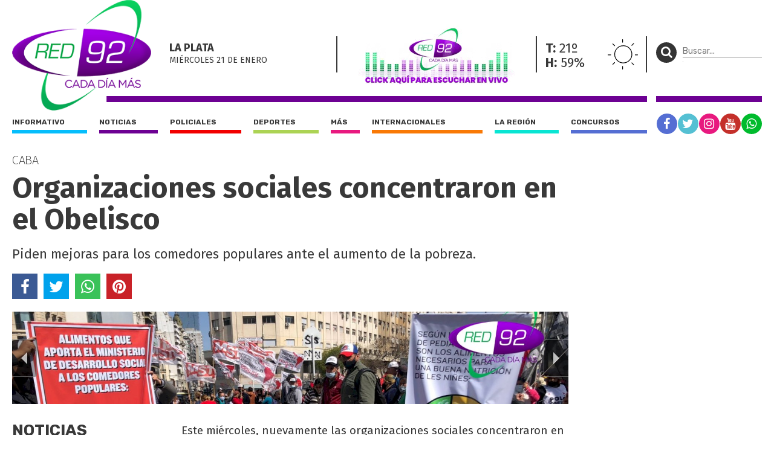

--- FILE ---
content_type: text/html; charset=UTF-8
request_url: https://red92.com/noticias/organizaciones-sociales-concentraron-en-el-obelisco-33172
body_size: 5469
content:
<!doctype html>
<html lang="es">
<head>
	<meta charset="utf-8" />

	<title>Organizaciones sociales concentraron en el Obelisco - Red 92 | Cada Día Más !</title>
	<meta name="description" content="Piden mejoras para los comedores populares ante el aumento de la pobreza." />
  	

  	<meta name="viewport" content="width=device-width, user-scalable=no, initial-scale=1.0, maximum-scale=1.0, minimum-scale=1.0" />

	<meta property="og:title" content="Organizaciones sociales concentraron en el Obelisco - Red 92 | Cada Día Más !" />
	<meta property="og:url" content="https://red92.com/noticias/organizaciones-sociales-concentraron-en-el-obelisco-33172" />
	<meta property="og:image" content="https://red92com.nyc3.cdn.digitaloceanspaces.com/adjuntos/galerias/000/073/0000073573.jpg" />
	<meta property="og:description" content="Piden mejoras para los comedores populares ante el aumento de la pobreza." />
	<meta property="og:type" content="article">
	<meta property="fb:app_id" content="267050001085020"/>

	<meta name="twitter:card" content="summary_large_image">
	<meta name="twitter:site" content="@red92cadadiamas">
	<meta name="twitter:title" content="Organizaciones sociales concentraron en el Obelisco - Red 92 | Cada Día Más !">
	<meta name="twitter:text:description" content="Piden mejoras para los comedores populares ante el aumento de la pobreza.">
	<meta name="twitter:creator" content="@red92cadadiamas">
	<meta name="twitter:image" content="https://red92com.nyc3.cdn.digitaloceanspaces.com/adjuntos/galerias/000/073/0000073573.jpg">
	<meta name="twitter:domain" content="red92.com">

	<link rel="canonical" href="https://red92.com/noticias/organizaciones-sociales-concentraron-en-el-obelisco-33172" />
	<link rel="shortcut icon" href="https://red92.com/favicon.ico" type="image/x-icon" />
	<link rel="stylesheet" href="//fonts.googleapis.com/css?family=Fira+Sans:200,400,700|Rubik:400,700" />
    <link rel="stylesheet" href="https://red92.com/assets/css/grilla.css?ver=4" />
    <link rel="stylesheet" href="https://red92.com/assets/css/styles.css?ver=4" />
    <link rel="stylesheet" href="https://red92.com/assets/css/custom.css?ver=10" />
	
	<script>URL_FRONTEND = 'https://red92.com/';</script>
	
    <script src="//use.fontawesome.com/2e2476d17d.js"></script>
	<script src="https://cdnjs.cloudflare.com/ajax/libs/jquery/3.6.0/jquery.min.js" integrity="sha512-894YE6QWD5I59HgZOGReFYm4dnWc1Qt5NtvYSaNcOP+u1T9qYdvdihz0PPSiiqn/+/3e7Jo4EaG7TubfWGUrMQ==" crossorigin="anonymous" referrerpolicy="no-referrer"></script>
	<script src="https://red92.com/assets/js/functions.js?ver=1"></script>

	

	<!-- Google Tag Manager -->
<script>(function(w,d,s,l,i){w[l]=w[l]||[];w[l].push({'gtm.start':
new Date().getTime(),event:'gtm.js'});var f=d.getElementsByTagName(s)[0],
j=d.createElement(s),dl=l!='dataLayer'?'&l='+l:'';j.async=true;j.src=
'https://www.googletagmanager.com/gtm.js?id='+i+dl;f.parentNode.insertBefore(j,f);
})(window,document,'script','dataLayer','GTM-5V3RQHW');</script>
<!-- End Google Tag Manager -->

<!-- Global site tag (gtag.js) - Google Analytics -->
<script async src="https://www.googletagmanager.com/gtag/js?id=UA-35981994-2"></script>
<script>
  window.dataLayer = window.dataLayer || [];
  function gtag(){dataLayer.push(arguments);}
  gtag('js', new Date());

  gtag('config', 'UA-35981994-2');
</script>

</head>
<body class="nota">

	<!-- Google Tag Manager (noscript) -->
<noscript><iframe src="https://www.googletagmanager.com/ns.html?id=GTM-5V3RQHW"
height="0" width="0" style="display:none;visibility:hidden"></iframe></noscript>
<!-- End Google Tag Manager (noscript) -->

	<div class="wrapper">

		<div class="main1 section group">

			<div class="divwrapper">

				<div class="region_1">

					<div class="obj_banner ">

</div>
<header>

	<div class="obj_header">

		<div class="floatheader hide880"></div>

		<div class="header_mobile show880">

			<div class="header_mobile_top">
				
				<a href="javascript:$('.header_mobile_menu').slideToggle();" class="menuleft"><i class="fa fa-bars" aria-hidden="true"></i></a>
				
				<a href="#" onclick="window.open(URL_FRONTEND+'reproductor', 'red92-radio-en-vivo', 'width=420, height=320'); return false;" title="Red 92" class="a_logo"></a>

				<button class="menuright" type="button" onclick="$('.header_mobile_buscador').slideToggle();"><p><i class="fa fa-search" aria-hidden="true"></i></p></button>

			</div>


			<div class="header_mobile_menu">

				<nav class="secciones">
					<ul>
						<li class="r92"><a href="https://red92.com/">Portada</a></li>
						<li class="informativo"><a href="https://red92.com/informativo">Informativo</a></li>
						<li class="noticias"><a href="https://red92.com/noticias">Noticias</a></li>
						<li class="policiales"><a href="https://red92.com/policiales">Policiales</a></li>
						<li class="deportes"><a href="https://red92.com/deportes">Deportes</a></li>
						<li class="mas"><a href="https://red92.com/mas">Más</a></li>
						<li class="internacionales"><a href="https://red92.com/internacionales">Internacionales</a></li>
						<li class="la-region"><a href="https://red92.com/la-region">La región</a></li>
						<li class="concursos"><a href="https://red92.com/concursos">Concursos</a></li>
					</ul>
				</nav>

				<div class="clear"></div>

				<nav class="redes">
					<a href="https://facebook.com/red92cadadiamas" target="_blank" rel="noopener noreferrer" class="red fb"><i class="fa fa-facebook" aria-hidden="true"></i></a>
					<a href="https://twitter.com/red92cadadiamas" target="_blank" rel="noopener noreferrer" class="red tw"><i class="fa fa-twitter" aria-hidden="true"></i></a>
					<a href="https://instagram.com/red92cadadiamas" target="_blank" rel="noopener noreferrer" class="red ig"><i class="fa fa-instagram" aria-hidden="true"></i></a>
					<a href="https://youtube.com/red92cadadiamas" target="_blank" rel="noopener noreferrer" class="red yt"><i class="fa fa-youtube" aria-hidden="true"></i></a>
					<a href="https://wa.me/542216255921" target="_blank" rel="noopener noreferrer" class="red wa"><i class="fa fa-whatsapp" aria-hidden="true"></i></a>
				</nav>

			</div>

			<div class="header_mobile_buscador">

				<form method="get" action="https://red92.com/busqueda" onsubmit="return validar_busqueda(this);">
					<input type="text" placeholder="Buscar..." name="buscador" />
					<button type="submit"><i class="fa fa-search" aria-hidden="true"></i></button>
				</form>

			</div>
			
		</div>

		
		<div class="headertop hide880">

			<a href="https://red92.com/" class="logo">
				<img src="https://red92.com/assets/grafica/logo-header.png" alt="Red 92" class="logo" />
			</a>

			<div class="content">

				<section class="fecha">
					<h4>La Plata</h4>
					<h5>miércoles 21 DE enero</h5>
				</section>
				<section class="radio">
					<img onclick="window.open(URL_FRONTEND+'reproductor', 'red92-radio-en-vivo', 'width=420, height=390'); return false;" src="https://red92.com/assets/grafica/banner-reproductor-2.gif" alt="Red 92 en vivo" />
				</section>
				<section class="clima" style="background-image: url(https://red92.com/assets/grafica/clima/01.svg);">
					<p><strong>T:</strong> 21º</p>
					<p><strong>H:</strong> 59%</p>
				</section>				
				<section class="redes_top dobleborde">
					<nav class="redes">
						<ul>
							<li><a href="https://facebook.com/red92cadadiamas" target="_blank" rel="noopener noreferrer" class="red fb"><i class="fa fa-facebook" aria-hidden="true"></i></a></li>
							<li><a href="https://twitter.com/red92cadadiamas" target="_blank" rel="noopener noreferrer" class="red tw"><i class="fa fa-twitter" aria-hidden="true"></i></a></li>
							<li><a href="https://instagram.com/red92cadadiamas/" target="_blank" rel="noopener noreferrer" class="red ig"><i class="fa fa-instagram" aria-hidden="true"></i></a></li>
							<li><a href="https://youtube.com/red92cadadiamas/" target="_blank" rel="noopener noreferrer" class="red yt"><i class="fa fa-youtube" aria-hidden="true"></i></a></li>
							<li><a href="https://wa.me/542216255921" target="_blank" rel="noopener noreferrer" class="red wa"><i class="fa fa-whatsapp" aria-hidden="true"></i></a></li>
							<!-- <li><a href="#" class="red r92"><i class="fa fa-search" aria-hidden="true"></i></a></li> -->
						</ul>
					</nav>
				</section>

			</div>

			

		</div>
		

		<div class="headertopside hide1080">
			<button><p><i class="fa fa-search" aria-hidden="true"></i></p></button>
			<form method="get" action="https://red92.com/busqueda" onsubmit="return validar_busqueda(this);">
			<input type="text" placeholder="Buscar..." name="buscador" /><input type="submit" style="height: 1px; width: 1px;">
			</form>
		</div>

		<div class="clear"></div>
		
		<div class="headerbottomplace hide880">
			<div class="headerbottombar">
				<div class="headerbottom">
					<nav class="secciones">
						<ul>
							<li class="informativo"><a href="https://red92.com/informativo">Informativo</a></li>
							<li class="noticias"><a href="https://red92.com/noticias">Noticias</a></li>
							<li class="policiales"><a href="https://red92.com/policiales">Policiales</a></li>
							<li class="deportes"><a href="https://red92.com/deportes">Deportes</a></li>
							<li class="mas"><a href="https://red92.com/mas">Más</a></li>
							<li class="internacionales"><a href="https://red92.com/internacionales">Internacionales</a></li>
							<li class="la-region"><a href="https://red92.com/la-region">La región</a></li>
							<li class="concursos"><a href="https://red92.com/concursos">Concursos</a></li>
						</ul>
					</nav>
				</div>

				<div class="headerbottomside hide1080">
					<nav class="redes">
						<ul>
							<li><a href="https://facebook.com/red92cadadiamas" target="_blank" rel="noopener noreferrer" class="red fb"><i class="fa fa-facebook" aria-hidden="true"></i></a></li>
							<li><a href="https://twitter.com/red92cadadiamas" target="_blank" rel="noopener noreferrer" class="red tw"><i class="fa fa-twitter" aria-hidden="true"></i></a></li>
							<li><a href="https://instagram.com/red92cadadiamas" target="_blank" rel="noopener noreferrer" class="red ig"><i class="fa fa-instagram" aria-hidden="true"></i></a></li>
							<li><a href="https://youtube.com/red92cadadiamas" target="_blank" rel="noopener noreferrer" class="red yt"><i class="fa fa-youtube" aria-hidden="true"></i></a></li>
							<li><a href="https://wa.me/542216255921" target="_blank" rel="noopener noreferrer" class="red wa"><i class="fa fa-whatsapp" aria-hidden="true"></i></a></li>
						</ul>
					</nav>
				</div>

				<div class="clear"></div>

			</div>
		</div>

		<div class="clear"></div>

	</div>

</header>


				</div><!-- FIN REGION 1 -->

				<div class="clear"></div>

				<div class="region_4">

					


<script src="https://cdnjs.cloudflare.com/ajax/libs/bxslider/4.2.15/jquery.bxslider.min.js" integrity="sha512-p55Bpm5gf7tvTsmkwyszUe4oVMwxJMoff7Jq3J/oHaBk+tNQvDKNz9/gLxn9vyCjgd6SAoqLnL13fnuZzCYAUA==" crossorigin="anonymous" referrerpolicy="no-referrer"></script>
<script>
$(document).ready(function() {

	if( $('.bxslider li').length > 1 )
	{
		$('.notadetalle .slider .ps-prev').show();
		$('.notadetalle .slider .ps-next').show();

		$('.bxslider').bxSlider({
			nextSelector: '.ps-next',
			prevSelector: '.ps-prev',
			nextText: '',
			prevText: '',
			pager: false,
			adaptiveHeight: true,
			captions: true,

			onSliderLoad: function(){ 
				url = $(".bxslider iframe").eq(0).attr('src');
				url += '&autoplay=1';
				$(".bxslider iframe").eq(0).attr('src',url);
			}
		});

	}

    

});
</script>

<article class="notadetalle">

	<h5 class="volanta">CABA</h5>

	<h1>Organizaciones sociales concentraron en el Obelisco</h1>
    
    <p class="copete">Piden mejoras para los comedores populares ante el aumento de la pobreza.</p>

	<div class="shares">
		<a href="javascript:share_fb('https://red92.com/n33172','Organizaciones sociales concentraron en el Obelisco');void(0);" class="sh fb"><i class="fa fa-facebook" aria-hidden="true"></i></a>
		<a href="javascript:share_tw('https://red92.com/n33172','Organizaciones sociales concentraron en el Obelisco');void(0);" class="sh tw"><i class="fa fa-twitter" aria-hidden="true"></i></a>
		<a href="javascript:share_wa('https://red92.com/n33172','Organizaciones sociales concentraron en el Obelisco');void(0);" class="sh wa"><i class="fa fa-whatsapp" aria-hidden="true"></i></a>
		<a href="javascript:share_pi('https://red92.com/n33172','Organizaciones sociales concentraron en el Obelisco','https%3A%2F%2Fred92com.nyc3.cdn.digitaloceanspaces.com%2Fadjuntos%2Fgalerias%2F000%2F073%2F0000073573.jpg');void(0);" class="sh pi"><i class="fa fa-pinterest" aria-hidden="true"></i></a>
		<div class="clear"></div>
	</div>

	<div class="slider">
		<span class="ps-prev"></span>
        <span class="ps-next"></span>
	

    <ul class="bxslider">
    	
    	<li>
    		<iframe src="//www.youtube.com/embed/qyigMwnhCeY?wmode=transparent&amp;rel=0&vq=hd1080" frameborder="0" allowfullscreen></iframe>
    	</li>
    	
    	
    	<li>
    		<img src="https://red92com.nyc3.cdn.digitaloceanspaces.com/adjuntos/galerias/000/073/0000073573.jpg" title="">
    	</li>
    	
    	<li>
    		<img src="https://red92com.nyc3.cdn.digitaloceanspaces.com/adjuntos/galerias/000/073/0000073575.jpg" title="">
    	</li>
    	
    </ul>
    </div>

    <div class="clear"></div>

    <div class="cols2">
	
		<aside>
			
			<h2>Noticias</h2>

			
			<div class="fecha">06/10/2021 - 15:25hs</div>
			

			<div class="clear"></div>

		</aside>

		<div class="cuerpo">
			<p>Este miércoles,
nuevamente las organizaciones sociales concentraron en el Obelisco en la Ciudad
de Buenos Aires, en esta ocasión pidiendo aumentos para los comedores populares.</p>
<p>“Estamos
haciendo un reclamo a nivel nacional, hay compañeros en todas partes de la
República Argentina porque hace poco salieron los datos del Indec que dieron 18.500.000
personas debajo de la línea de la pobreza, 5.000.000 debajo de la línea de la
indigencia, son números bestiales”, explicaron manifestantes a la <b>Red 92.</b></p>
<p>“Lo que
reclamamos es mejoras de alimentos en los diferentes merenderos y comedores que
tenemos en toda la República Argentina, de lo que es el 100% de la mercadería,
recibimos el 80%, esto implica una mala alimentación y especialmente de
nuestros niños, es algo cruel”, agregó el entrevistado.</p>
<p>“Creemos
que el gobierno tiene el brazo y la fuerza para poder brindar mejores alimentos
y mejorar calidad, inclusive nos hemos puesto nosotros a disposición del
gobierno en términos de ayudar en la logística y ayudar en la licitación de
compra de mercadería”, amplió.</p>
<p>Por
último, respecto a la “Capital Federal, tenemos más de 33 comederos y
merenderos y la situación es terrible en CABA, es muy compleja, el gobierno de
la Ciudad no atiende los reclamos, o los atiende muy parcialmente”, concluyó.</p>
			
			<script>
			$(document).ready(function() {
				/* find all iframes with ids starting with "tweet_" */
				$(".twitter-container iframe").on("load", function() {
					console.log('this.id',this.id);
					this.contentWindow.postMessage({ element: this.id, query: "height" },
						"https://twitframe.com");
				});
			});
			
			/* listen for the return message once the tweet has been loaded */
			$(window).bind("message", function(e) {
				var oe = e.originalEvent;

				if (oe.origin != "https://twitframe.com")
					return;

				console.log('oe.data',oe.data);
				
				if (oe.data.height && oe.data.element.match(/^tweet_/))
					$("#" + oe.data.element).css("height", parseInt(oe.data.height) + "px");
			});
			</script>

			

            
			<div class="tags_bottom">
				<div class="tags">
					<a href="https://red92.com/tag/caba" title="Notas con tag CABA">CABA</a><a href="https://red92.com/tag/reclamo" title="Notas con tag Reclamo">Reclamo</a><a href="https://red92.com/tag/organizaciones" title="Notas con tag Organizaciones">Organizaciones</a>
				</div>
				<div class="clear"></div>
			</div>
			

		</div>

		<div class="clear"></div>

	</div>


</article>

<!-- fin objeto -->

				</div>

				<div class="region_3">
				
					<aside class="aside1">

						<div class="content">

							<div class="obj_banner hide880__">
<div class="banner"><!-- Revive Adserver Etiqueta JS asincrónica - Generated with Revive Adserver v5.0.5 -->
<ins data-revive-zoneid="50" data-revive-id="daffcae60835ecc1e81ebeeb0d27db4e"></ins>
<script async src="//revive.diariohoy.net/www/delivery/asyncjs.php"></script></div><div class="clear"></div>
</div>

						</div>

					</aside>

				</div><!-- FIN REGION 3 -->


				<!-- CORTE DE GRILLA -->
					
				

				<!-- CORTE DE GRILLA -->
			

			</div> <!-- divwrapper -->

		</div> <!-- main1 -->

		<div class="clear"></div>

		<div class="main2">
			<div class="divwrapper">

				
				
			</div> <!-- divwrapper -->
		</div> <!-- main2 -->


		
		
		
		<div class="main1">
			<div class="divwrapper">
				<div class="region_6">

				<div class="obj_banner ">

</div><footer>
					
	<div class="buscador">
		<div class="content">
			
			<img src="https://red92.com/assets/grafica/logo_footer.png" alt="" class="logo_footer" />

			<div class="cajita hide580">
				<button><p><i class="fa fa-search" aria-hidden="true"></i></p></button>
				<form method="get" action="https://red92.com/busqueda" onsubmit="return validar_busqueda(this);">
					<input type="text" placeholder="Buscar..." name="buscador">
				</form>
			</div>
		</div>
	</div>


	<div class="group section">

		<div class="col1">
			<address>
				<strong>CALLE 32 Nº 426</strong><br/>
				La Plata - BS AS - ARGENTINA
			</address>
			Nº edición: 10566<br/>
			Director: Ing. Marcelo A. Balcedo<br/>
			Registro D.N.D.A. Nº RL-2020-64449690-APN-DNDA#MJ<br/>
		</div>


		<div class="col2 contenido">

			<div class="secciones">
				<h4>SECCIONES</h4>
				<a href="https://red92.com/informativo">Informativo</a>
				<a href="https://red92.com/noticias">Noticias</a>
				<a href="https://red92.com/policiales">Policiales</a>
				<a href="https://red92.com/deportes">Deportes</a>
				<a href="https://red92.com/mas">Más</a>
				<a href="https://red92.com/internacionales">Internacionales</a>
				<a href="https://red92.com/la-region">La región</a>
				<a href="https://red92.com/concursos">Concursos</a>
			</div>

			

			<div class="comercial">
				<h4>GERENCIA COMERCIAL</h4>
				<a href="javascript:void(0);">ANUNCIÁ CON NOSOTROS</a>
				<a href="javascript:void(0);">(0221) 435-2384</a>
			</div>

		</div>

		

	</div>


	<div class="derechos">
		© 1996-2026 | Todos los derechos reservados
	</div>

	
</footer>

				</div>
			</div>
		</div>


</div>



<script defer src="https://static.cloudflareinsights.com/beacon.min.js/vcd15cbe7772f49c399c6a5babf22c1241717689176015" integrity="sha512-ZpsOmlRQV6y907TI0dKBHq9Md29nnaEIPlkf84rnaERnq6zvWvPUqr2ft8M1aS28oN72PdrCzSjY4U6VaAw1EQ==" data-cf-beacon='{"version":"2024.11.0","token":"08bb934a677f4afb84dab3a6653f1290","r":1,"server_timing":{"name":{"cfCacheStatus":true,"cfEdge":true,"cfExtPri":true,"cfL4":true,"cfOrigin":true,"cfSpeedBrain":true},"location_startswith":null}}' crossorigin="anonymous"></script>
</body>
</html>